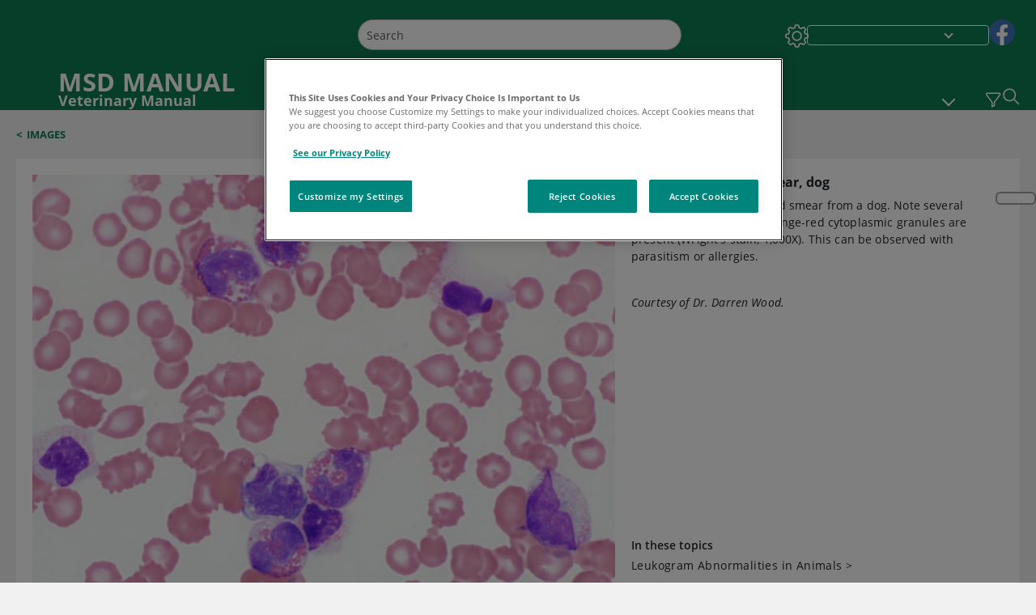

--- FILE ---
content_type: text/css; charset=UTF-8
request_url: https://www.msdvetmanual.com/_next/static/css/18b2f5b0ad95d7df.css
body_size: 3005
content:
.filter_filterHeader__GIubt{display:flex;flex-direction:row;padding-top:10px}@media(min-width:320px)and (max-width:720px){.filter_filterHeader__GIubt{margin:0 5px}}.filter_themeDark__a9159{background-color:#000!important}.filter_themeDark__a9159 .filter_goToSectionContainer__ksv0t,.filter_themeDark__a9159 .filter_refineByContainer__XS2ul{background-color:#000}.filter_themeDark__a9159 .filter_goToSectionContainer__ksv0t input,.filter_themeDark__a9159 .filter_refineByContainer__XS2ul input{background-color:#000!important;color:#fff!important;border:1px solid #fff!important}.filter_rightOptionItem__YTCr5{padding:10px 25px 20px 8px;display:flex;align-items:center;text-align:center;position:relative;float:left;cursor:pointer}.filter_rightOptionItem__YTCr5 button{border:0;background:0;color:#4a4a4a;font-weight:600;padding:0;cursor:pointer;white-space:nowrap}.filter_rightOptionItem__YTCr5 .filter_arrowDown__6_bYr,.filter_rightOptionItem__YTCr5 .filter_arrowUp__K2h6C{margin-left:10px}.filter_rightOptionItem__YTCr5 .filter_arrowDown__6_bYr,.filter_rightOptionItem__YTCr5 .filter_arrowUp__K2h6C{width:10px;height:10px;top:18px;display:inline-block;background-repeat:no-repeat;position:absolute;background-size:100%;background-position:50%}[dir=rtl] .filter_rightOptionItem__YTCr5{padding:10px 10px 20px 30px}[dir=rtl] .filter_rightOptionItem__YTCr5 .filter_arrowDown__6_bYr,[dir=rtl] .filter_rightOptionItem__YTCr5 .filter_arrowUp__K2h6C{margin-right:unset!important;left:0;right:auto}[dir=rtl] .filter_refineByContainer__XS2ul form{display:none!important}.filter_goToLetterOpenItems__7Vjbe,.filter_refineByOpenItem__b9rVP{background-color:#e7f9fd;border-top:.063rem solid #d8d8d8;border-right:.063rem solid #d8d8d8;border-left:.063rem solid #d8d8d8;z-index:2}.filter_goToLetterOpenItems__7Vjbe .filter_goToLetterContainer__TAQ4n,.filter_goToLetterOpenItems__7Vjbe .filter_refineByContainer__XS2ul,.filter_refineByOpenItem__b9rVP .filter_goToLetterContainer__TAQ4n,.filter_refineByOpenItem__b9rVP .filter_refineByContainer__XS2ul{display:block}.filter_goToLetterContainer__TAQ4n,.filter_refineByContainer__XS2ul{right:-.063rem;display:none;color:#7f7f7f;position:absolute;background-color:#e7f9fd;border:.063rem solid #d8d8d8;text-align:left}.filter_goToLetterContainer__TAQ4n{top:calc(100% + .063rem);padding:6px;width:442px}@media(min-width:320px)and (max-width:720px){.filter_goToLetterContainer__TAQ4n{left:-1rem;right:0;width:100vw}}.filter_goToLetterContainer__TAQ4n span{padding:24px;display:inline-block;line-height:1.375rem;font-weight:700;width:3.75rem}.filter_goToSectionOpenItems__dZeR0,.filter_refineByOpenItem__b9rVP{background-color:#e7f9fd;border-top:.063rem solid #d8d8d8;border-right:.063rem solid #d8d8d8;border-left:.063rem solid #d8d8d8;z-index:2}.filter_goToSectionOpenItems__dZeR0 .filter_goToSectionContainer__ksv0t,.filter_goToSectionOpenItems__dZeR0 .filter_refineByContainer__XS2ul,.filter_refineByOpenItem__b9rVP .filter_goToSectionContainer__ksv0t,.filter_refineByOpenItem__b9rVP .filter_refineByContainer__XS2ul{display:block}.filter_goToSectionContainer__ksv0t,.filter_refineByContainer__XS2ul{right:-.063rem;display:none;color:#174f6d;position:absolute;background-color:#e7f9fd;border:.063rem solid #d8d8d8;max-height:266px;overflow:auto;outline:0;font-weight:600}.filter_goToSectionContainer__ksv0t{top:calc(100% + .063rem);padding:22px;width:362px;max-height:335px}@media(min-width:320px)and (max-width:720px){.filter_goToSectionContainer__ksv0t{left:-1rem;right:0;width:100vw;padding:30px}}@media(min-width:721px)and (max-width:960px){.filter_goToSectionContainer__ksv0t{max-width:362px}}.filter_goToSectionContainer__ksv0t .filter_sectionListItemLink___VNZ8{color:#00405c;line-height:1.375rem;font-weight:600;text-align:left}.filter_goToSectionContainer__ksv0t ul{margin-bottom:0}.filter_refineByContainer__XS2ul{top:100%;padding:1.375rem;z-index:-1;text-align:left;width:432px;max-height:400px}@media(min-width:320px)and (max-width:720px){.filter_refineByContainer__XS2ul{left:-9.7rem;right:0;width:100vw;padding:30px}}.filter_refineByContainer__XS2ul .filter_refineByKeywordContainer__OyfWK{display:flex;justify-content:space-between}.filter_refineByContainer__XS2ul .filter_refineByKeywordContainer__OyfWK .filter_refineByKeyword__hYz_x{flex:1 0}.filter_refineByContainer__XS2ul .filter_refineByKeywordContainer__OyfWK .filter_viewBySection__Gn_1V{display:flex;border:1px solid #9b9b9b;height:3rem;margin-bottom:35px;border-radius:0}.filter_refineByContainer__XS2ul .filter_refineByKeywordContainer__OyfWK .filter_viewBySection__Gn_1V button{border-radius:0}.filter_refineByContainer__XS2ul .filter_refineByKeywordContainer__OyfWK .filter_viewBySection__Gn_1V button:focus-visible{outline:2px auto #000;outline-offset:2px;box-shadow:none}.filter_refineByContainer__XS2ul .filter_form__oNB7j{width:100%}.filter_refineByContainer__XS2ul .filter_form__oNB7j .filter_refineByLabel__tauVc{color:#00405c;letter-spacing:0;padding-bottom:.5rem;font-weight:600}.filter_refineByContainer__XS2ul .filter_form__oNB7j input{display:inline-block;color:#7f7f7f;letter-spacing:0;text-transform:capitalize;font-style:italic;border-collapse:collapse;margin-bottom:6px;margin-right:6px;border-radius:0;height:2.813rem;width:98%;vertical-align:middle;border:.063rem solid #9b9b9b;background-color:#fff;line-height:2.8125rem;padding:5px}.filter_refineByContainer__XS2ul .filter_form__oNB7j input:-webkit-autofill,.filter_refineByContainer__XS2ul .filter_form__oNB7j input:-webkit-autofill:active,.filter_refineByContainer__XS2ul .filter_form__oNB7j input:-webkit-autofill:focus,.filter_refineByContainer__XS2ul .filter_form__oNB7j input:-webkit-autofill:hover{-webkit-box-shadow:inset 0 0 0 30px #fff!important}.filter_refineByContainer__XS2ul .filter_form__oNB7j input:-webkit-autofill{-webkit-text-fill-color:#7f7f7f!important}.filter_refineByContainer__XS2ul .filter_form__oNB7j .filter_applyRefineByBtn__vJ6hF{padding:12px 6px;margin-bottom:6px;position:relative;display:inline-block;min-width:40%;height:2.813rem;text-align:center;vertical-align:middle;border:.063rem solid #9b9b9b;text-transform:uppercase;cursor:pointer}.filter_refineByContainer__XS2ul .filter_form__oNB7j .filter_applyRefineByBtn__vJ6hF span{color:#fff}.filter_refineByContainer__XS2ul .filter_clearFilter__gNR_0{overflow-wrap:normal;font-weight:600;letter-spacing:0;margin-top:24px;display:inline-block}.filter_thumbnailList__mEFNa{display:flex}.filter_thumbnailList__mEFNa .filter_listButton__k435O,.filter_thumbnailList__mEFNa .filter_thumbnailButton__C1LAj{color:#6f6f7b;font-weight:700;background-color:transparent;cursor:pointer;padding:4px 0;border:none;display:none}@media(min-width:1025px){.filter_thumbnailList__mEFNa .filter_listButton__k435O,.filter_thumbnailList__mEFNa .filter_thumbnailButton__C1LAj{display:block;padding:0}}.filter_thumbnailList__mEFNa .filter_list__SmEu2,.filter_thumbnailList__mEFNa .filter_thumbnail__DFx29{display:flex;align-items:center}.filter_thumbnail__DFx29{padding:10px 30px 20px 34px}@media(min-width:1px)and (max-width:960px){.filter_thumbnail__DFx29{padding:13px}}@media(min-width:961px)and (max-width:1024px){.filter_thumbnail__DFx29{padding:13px}}@media(min-width:1025px){.filter_list__SmEu2{padding:10px 30px 20px 0}.filter_thumbnail__DFx29:before{content:"";display:block;height:25px;width:1px;background-color:#000;position:relative;left:-18px}}.filter_activeView__DEWdU{color:#fff!important;padding:4px 8px!important}.filter_iconsImages__RUwUt{margin-left:6px;margin-right:6px;width:16px;height:16px;display:inline-block;background-repeat:no-repeat}.filter_listIconGrey__aKyVl{background-image:url(/_next/static/media/icon_listview_grey.24e8a694.png)}.filter_thumbnailIconGrey__YGdL0{background-image:url(/_next/static/media/icon_thumbnail_grey.a0feac6c.png)}.filter_blueColor__XYx_7{color:#00405c}.filter_grayColor__8LJJW{color:#7f7f7f}.font-size-1 .filter_listTitle__4wYlR{font-size:1.875rem}.font-size-1 .filter_filterDiv__BeoNp button,.font-size-1 .filter_goToSectionContainer__ksv0t .filter_sectionListItemLink___VNZ8,.font-size-1 .filter_thumbnailList__mEFNa{font-size:.8125rem}.font-size-1 .filter_refineByLabel__tauVc{font-size:.938rem}.font-size-1 .filter_applyRefineByBtn__vJ6hF span,.font-size-1 .filter_viewBySection__Gn_1V button{font-size:.875rem}.font-size-1 .filter_refineByKeyword__hYz_x input{font-size:.8125rem}.font-size-1 .filter_clearFilter__gNR_0{font-size:.938rem}.font-size-1 .filter_showByTypeDropdown__gkc9_,.font-size-1 .filter_showByTypeDropdown__gkc9_ .filter_showByTypeOptions__vYdwZ{font-size:.813rem}.font-size-1 .filter_goToLetterContainer__TAQ4n span{font-size:1rem}@media(min-width:320px)and (max-width:720px){.font-size-1 .filter_refineByContainer__XS2ul{left:-9.1rem!important}.font-size-1 .filter_refineBySection__ORfrw{left:-11.5rem!important}}[dir=rtl] .filter_thumbnail__DFx29:before{left:10px}[dir=rtl] .filter_goToSectionContainer__ksv0t{right:-15.35rem;text-align:right}@media(min-width:320px)and (max-width:720px){[dir=rtl] .filter_goToSectionContainer__ksv0t{right:-1rem!important}}[dir=rtl] .filter_goToSectionContainer__ksv0t .filter_sectionListItemLink___VNZ8{right:-15.35rem;text-align:right}[dir=rtl] .filter_refineByContainer__XS2ul{left:0;right:unset;text-align:left}@media(min-width:320px)and (max-width:720px){[dir=rtl] .filter_refineByContainer__XS2ul{right:-9rem!important}}.font-size-2 .filter_listTitle__4wYlR{font-size:2.109rem}.font-size-2 .filter_filterDiv__BeoNp button,.font-size-2 .filter_goToSectionContainer__ksv0t .filter_sectionListItemLink___VNZ8,.font-size-2 .filter_thumbnailList__mEFNa{font-size:.914rem}.font-size-2 .filter_refineByLabel__tauVc{font-size:1.055rem}.font-size-2 .filter_applyRefineByBtn__vJ6hF span,.font-size-2 .filter_viewBySection__Gn_1V button{font-size:.984rem}.font-size-2 .filter_refineByKeyword__hYz_x input{font-size:.914rem}.font-size-2 .filter_clearFilter__gNR_0{font-size:1.055rem}.font-size-2 .filter_showByTypeDropdown__gkc9_,.font-size-2 .filter_showByTypeDropdown__gkc9_ .filter_showByTypeOptions__vYdwZ{font-size:.914rem}.font-size-2 .filter_goToLetterContainer__TAQ4n span{font-size:1.125rem}@media(min-width:320px)and (max-width:720px){.font-size-2 .filter_refineByContainer__XS2ul{left:-9.1rem!important}}.font-size-3 .filter_listTitle__4wYlR{font-size:2.344rem}.font-size-3 .filter_filterDiv__BeoNp button,.font-size-3 .filter_goToSectionContainer__ksv0t .filter_sectionListItemLink___VNZ8,.font-size-3 .filter_thumbnailList__mEFNa{font-size:1.016rem}.font-size-3 .filter_refineByLabel__tauVc{font-size:1.172rem}.font-size-3 .filter_applyRefineByBtn__vJ6hF span,.font-size-3 .filter_viewBySection__Gn_1V button{font-size:1.094rem}.font-size-3 .filter_refineByKeyword__hYz_x input{font-size:1.016rem}.font-size-3 .filter_clearFilter__gNR_0{font-size:1.172rem}.font-size-3 .filter_showByTypeDropdown__gkc9_,.font-size-3 .filter_showByTypeDropdown__gkc9_ .filter_showByTypeOptions__vYdwZ{font-size:1.016rem}.font-size-3 .filter_goToLetterContainer__TAQ4n span{font-size:1.25rem}.filter_activeBtnColor__sUXLG{color:#fff!important;letter-spacing:.01em;border:0}.filter_inactiveBtnColor__4NYGZ{background-color:#fff!important;--bs-btn-hover-bg:$white;--bs-btn-active-bg:$white;color:#7f7f7f!important;letter-spacing:.01em;border:0}.filter_goToLetterOpenItems__7Vjbe:after,.filter_goToSectionOpenItems__dZeR0:after,.filter_refineByOpenItem__b9rVP:after{content:"";display:block;width:100%;height:4px;position:absolute;bottom:-2px;left:0;background-color:#e7f9fd}.filter_goToSectionOpenItems__dZeR0{z-index:2}.filter_goToSectionOpenItems__dZeR0 .filter_arrowDown__6_bYr,.filter_goToSectionOpenItems__dZeR0 .filter_arrowUp__K2h6C{top:22px}.filter_goToSectionOpenItems__dZeR0 ::-webkit-scrollbar{width:8px;scroll-padding-top:10px}.filter_goToSectionOpenItems__dZeR0 ::-webkit-scrollbar-track{box-shadow:inset 0 0 4px #d8d8d8;border-radius:8px;scroll-padding-top:10px;background:#d8d8d8}.filter_goToSectionOpenItems__dZeR0 ::-webkit-scrollbar-thumb{background:#7f7f7f;border-radius:8px;scroll-padding-top:10px}.filter_goToSectionOpenItems__dZeR0 ::-webkit-scrollbar-thumb:hover{background:#7f7f7f;scroll-padding-top:10px}.filter_refineByOpenItem__b9rVP .filter_arrowDown__6_bYr,.filter_refineByOpenItem__b9rVP .filter_arrowUp__K2h6C{top:22px}.filter_goToLetterOpenItems__7Vjbe{z-index:2}.filter_goToLetterOpenItems__7Vjbe .filter_arrowDown__6_bYr,.filter_goToLetterOpenItems__7Vjbe .filter_arrowUp__K2h6C{top:22px}.filter_scrollpos__wvlle{max-height:266px;overflow-y:auto}.professional .filter_applyRefineByBtn__vJ6hF{background-color:#b12e32}.professional .filter_clearFilter__gNR_0{color:#b12e32}.professional .filter_activeBtnColor__sUXLG{background-color:#b12e32;--bs-btn-hover-bg:$home;--bs-btn-active-bg:$home}.professional .filter_listIconRed__6W_uh{background-image:url(/_next/static/media/icon_listview_red.a051a23b.png)}.professional .filter_thumbnailIconRed__xYSx5{background-image:url(/_next/static/media/icon_thumbnail_red.153b7575.png)}.professional .filter_activeView__DEWdU{background-color:#174f6d}.professional .filter_arrowUp__K2h6C{background-image:url(/_next/static/media/icon_arrow_bottom_red.607119bc.png)}.professional .filter_arrowDown__6_bYr{background-image:url(/_next/static/media/icon_arrow_top_red.dc4af934.png)}.consumer .filter_applyRefineByBtn__vJ6hF{background-color:#b12e32}.consumer .filter_clearFilter__gNR_0{color:#b12e32}.consumer .filter_activeBtnColor__sUXLG{background-color:#b12e32;--bs-btn-hover-bg:$home;--bs-btn-active-bg:$home}.consumer .filter_listIconRed__6W_uh{background-image:url(/_next/static/media/icon_listview_red.a051a23b.png)}.consumer .filter_thumbnailIconRed__xYSx5{background-image:url(/_next/static/media/icon_thumbnail_red.153b7575.png)}.consumer .filter_activeView__DEWdU{background-color:#b12e32}.consumer .filter_arrowUp__K2h6C{background-image:url(/_next/static/media/icon_arrow_bottom_red.607119bc.png)}.consumer .filter_arrowDown__6_bYr{background-image:url(/_next/static/media/icon_arrow_top_red.dc4af934.png)}.veterinary .filter_applyRefineByBtn__vJ6hF{background-color:#0f7c54}.veterinary .filter_clearFilter__gNR_0{color:#0f7c54}.veterinary .filter_activeBtnColor__sUXLG{background-color:#0f7c54;--bs-btn-hover-bg:$vet;--bs-btn-active-bg:$vet}.veterinary .filter_listIconRed__6W_uh{background-image:url(/_next/static/media/icon_listview_green.0abb638c.png)}.veterinary .filter_thumbnailIconRed__xYSx5{background-image:url(/_next/static/media/icon_thumbnail_green.e5652200.png)}.veterinary .filter_activeView__DEWdU{background-color:#0f7c54}.veterinary .filter_arrowUp__K2h6C{background-image:url(/_next/static/media/icon_arrow_bottom_green.1685ef7c.png)}.veterinary .filter_arrowDown__6_bYr{background-image:url(/_next/static/media/icon_arrow_top_green.19c72303.png)}.dark .filter_refineByContainer__XS2ul input:-webkit-autofill,.dark .filter_refineByContainer__XS2ul input:-webkit-autofill:active,.dark .filter_refineByContainer__XS2ul input:-webkit-autofill:focus,.dark .filter_refineByContainer__XS2ul input:-webkit-autofill:hover{-webkit-box-shadow:inset 0 0 0 30px #000!important}.dark .filter_refineByContainer__XS2ul input:-webkit-autofill{-webkit-text-fill-color:#fff!important}.dark .filter_activeView__DEWdU{background-color:#000}.dark .filter_rightOptionItem__YTCr5 button{color:#fff}.dark .filter_goToLetterOpenItems__7Vjbe,.dark .filter_goToSectionOpenItems__dZeR0,.dark .filter_refineByOpenItem__b9rVP{border-top:none;border-left:none;border-right:none}.dark .filter_refineByLabel__tauVc{color:#fff!important}.dark .filter_activeBtnColor__sUXLG,.dark .filter_inactiveBtnColor__4NYGZ{background-color:#000!important;--bs-btn-hover-bg:$black!important;--bs-btn-active-bg:$black!important;color:#fff!important;border:1px solid #fff;border-radius:0}.dark .filter_blueColor__XYx_7{color:#00405c!important}.dark .filter_grayColor__8LJJW{color:#7f7f7f!important}.dark .filter_showByTypeDropdown__gkc9_{background-color:#000;color:#fff;border:1px solid #fff}.dark .filter_showByType__Rk1RK{border:1px solid #fff}.filter_showByType__Rk1RK{position:relative;margin-bottom:4px;margin-top:4px}.filter_showByType__Rk1RK .filter_showByTypeDropdown__gkc9_{text-align:left;letter-spacing:0;padding:0 5px;width:100%;height:45px;-webkit-appearance:none}.filter_showByType__Rk1RK .filter_showByTypeDropdown__gkc9_ .filter_showByTypeOptions__vYdwZ{-webkit-appearance:none}.filter_showByType__Rk1RK:after{bottom:11px;content:"▼"}.filter_showByType__Rk1RK:before{top:11px;content:"▲"}.filter_showByType__Rk1RK:after,.filter_showByType__Rk1RK:before{right:0;height:13px;padding-left:.5em;position:absolute;display:block;color:#4a4a4a;font-size:.625rem;margin-right:12px;cursor:pointer;pointer-events:none}@media(min-width:320px)and (max-width:720px){.filter_letterItem__9WngA,.filter_sectionItem__SjH0A{min-width:130px}}.filter_customUl__xPm79{display:flex}@media(min-width:320px)and (max-width:720px){.filter_customUl__xPm79{flex-wrap:wrap}}.filter_customUl__xPm79{margin-bottom:0!important;list-style:none}@media(min-width:320px)and (max-width:720px){.filter_customUl__xPm79{padding-left:0}}@media print{.filter_customUl__xPm79{display:flex}.filter_rightOptionItem__YTCr5{padding:20px 25px 20px 8px}[dir=rtl] .filter_rightOptionItem__YTCr5{padding:20px 10px 20px 30px}.filter_thumbnailList__mEFNa{padding-top:7px!important}.filter_thumbnailList__mEFNa .filter_list__SmEu2 .filter_listButton__k435O,.filter_thumbnailList__mEFNa .filter_thumbnail__DFx29 .filter_thumbnailButton__C1LAj{display:block!important}}.filter_zhFilter__juA4o .filter_sectionItem__SjH0A{min-width:auto}.font-size-1 .filter_zhFilter__juA4o .filter_refineByContainer__XS2ul{left:-6.4rem!important}@media(min-width:721px)and (max-width:960px){.font-size-1 .filter_zhFilter__juA4o .filter_refineByContainer__XS2ul{left:auto!important}}@media(min-width:961px)and (max-width:1024px){.font-size-1 .filter_zhFilter__juA4o .filter_refineByContainer__XS2ul{left:auto!important}}@media(min-width:1025px){.font-size-1 .filter_zhFilter__juA4o .filter_refineByContainer__XS2ul{left:auto!important}}.font-size-2 .filter_zhFilter__juA4o .filter_refineByContainer__XS2ul{left:-6.6rem!important}@media(min-width:721px)and (max-width:960px){.font-size-2 .filter_zhFilter__juA4o .filter_refineByContainer__XS2ul{left:auto!important}}@media(min-width:961px)and (max-width:1024px){.font-size-2 .filter_zhFilter__juA4o .filter_refineByContainer__XS2ul{left:auto!important}}@media(min-width:1025px){.font-size-2 .filter_zhFilter__juA4o .filter_refineByContainer__XS2ul{left:auto!important}}.font-size-3 .filter_zhFilter__juA4o .filter_refineByContainer__XS2ul{left:-7.1rem!important}@media(min-width:721px)and (max-width:960px){.font-size-3 .filter_zhFilter__juA4o .filter_refineByContainer__XS2ul{left:auto!important}}@media(min-width:961px)and (max-width:1024px){.font-size-3 .filter_zhFilter__juA4o .filter_refineByContainer__XS2ul{left:auto!important}}@media(min-width:1025px){.font-size-3 .filter_zhFilter__juA4o .filter_refineByContainer__XS2ul{left:auto!important}}

--- FILE ---
content_type: text/css; charset=UTF-8
request_url: https://www.msdvetmanual.com/_next/static/css/1e521ab4d321011e.css
body_size: 2274
content:
.TopicImage_topicImageComponentSideline__fbZmd .TopicImage_topicImageContainer__vb5af{width:100%;margin:15px 0 15px 15px}.TopicImage_topicImageComponentInline__bXe_m .TopicImage_topicImageContainer__vb5af{width:100%;margin:0 auto}@media(min-width:721px)and (max-width:960px){.TopicImage_topicImageComponentInline__bXe_m .TopicImage_topicImageContainer__vb5af{width:91%}}@media(min-width:961px)and (max-width:1024px){.TopicImage_topicImageComponentInline__bXe_m .TopicImage_topicImageContainer__vb5af{width:91%}}@media(min-width:1025px){.TopicImage_topicImageComponentInline__bXe_m .TopicImage_topicImageContainer__vb5af{width:91%}}.TopicImage_mediaNotNone__WKS_C .TopicImage_topicImageComponentInline__bXe_m .TopicImage_topicImageContainer__vb5af{width:95%!important}.TopicImage_mediaNotNone__WKS_C .TopicImage_topicImageContainerSideline__ZqREE{margin:5px 40px 10px 10px!important;width:270px!important;min-width:270px!important}.TopicImage_topicImageComponentInline__bXe_m,.TopicImage_topicImageComponentSideline__fbZmd{margin:5px auto;width:95%;padding:0 10px}@media(min-width:1025px){.TopicImage_topicImageComponentInline__bXe_m,.TopicImage_topicImageComponentSideline__fbZmd{width:100%;padding:0}}@media(min-width:721px)and (max-width:960px){.TopicImage_topicImageComponentInline__bXe_m,.TopicImage_topicImageComponentSideline__fbZmd{width:100%;padding:0}}@media(min-width:961px)and (max-width:1024px){.TopicImage_topicImageComponentInline__bXe_m,.TopicImage_topicImageComponentSideline__fbZmd{width:100%;padding:0}}.TopicImage_topicImageComponentInline__bXe_m .TopicImage_topicImageContainer__vb5af,.TopicImage_topicImageComponentSideline__fbZmd .TopicImage_topicImageContainer__vb5af{display:grid;border:1px solid #d8d8d8;min-width:280px;border-radius:5px}.TopicImage_topicImageComponentInline__bXe_m .TopicImage_topicImageContainer__vb5af .TopicImage_topicImageHeader__Yua9f,.TopicImage_topicImageComponentSideline__fbZmd .TopicImage_topicImageContainer__vb5af .TopicImage_topicImageHeader__Yua9f{border-bottom:1px solid #d8d8d8;display:flex;justify-content:space-between;min-height:50px}.TopicImage_topicImageComponentInline__bXe_m .TopicImage_topicImageContainer__vb5af .TopicImage_topicImageHeader__Yua9f div p,.TopicImage_topicImageComponentSideline__fbZmd .TopicImage_topicImageContainer__vb5af .TopicImage_topicImageHeader__Yua9f div p{margin-bottom:0}.TopicImage_topicImageComponentInline__bXe_m .TopicImage_topicImageContainer__vb5af .TopicImage_topicImageHeader__Yua9f .TopicImage_topicImageTitle__cz5v1,.TopicImage_topicImageComponentSideline__fbZmd .TopicImage_topicImageContainer__vb5af .TopicImage_topicImageHeader__Yua9f .TopicImage_topicImageTitle__cz5v1{display:inline-block;margin:15px;color:var(--color__primary);font-weight:600;letter-spacing:.14px}.TopicImage_topicImageComponentInline__bXe_m .TopicImage_topicImageContainer__vb5af .TopicImage_imageThumbnail__fqKgv,.TopicImage_topicImageComponentSideline__fbZmd .TopicImage_topicImageContainer__vb5af .TopicImage_imageThumbnail__fqKgv{margin:12px;overflow:auto}.TopicImage_topicImageComponentInline__bXe_m .TopicImage_topicImageContainer__vb5af .TopicImage_imageThumbnail__fqKgv .TopicImage_imageThumbnailContainer__l4biM,.TopicImage_topicImageComponentSideline__fbZmd .TopicImage_topicImageContainer__vb5af .TopicImage_imageThumbnail__fqKgv .TopicImage_imageThumbnailContainer__l4biM{display:flex;justify-content:center;flex-direction:column}.TopicImage_topicImageComponentInline__bXe_m .TopicImage_topicImageContainer__vb5af .TopicImage_imageThumbnail__fqKgv .TopicImage_imageThumbnailContainer__l4biM .TopicImage_thumnailContainer__Vvv_N,.TopicImage_topicImageComponentSideline__fbZmd .TopicImage_topicImageContainer__vb5af .TopicImage_imageThumbnail__fqKgv .TopicImage_imageThumbnailContainer__l4biM .TopicImage_thumnailContainer__Vvv_N{width:100%}.TopicImage_topicImageComponentInline__bXe_m .TopicImage_topicImageContainer__vb5af .TopicImage_imageThumbnail__fqKgv .TopicImage_imageThumbnailContainer__l4biM,.TopicImage_topicImageComponentSideline__fbZmd .TopicImage_topicImageContainer__vb5af .TopicImage_imageThumbnail__fqKgv .TopicImage_imageThumbnailContainer__l4biM{cursor:pointer}.TopicImage_topicImageComponentInline__bXe_m .TopicImage_topicImageContainer__vb5af .TopicImage_imageThumbnail__fqKgv .TopicImage_imageInlineContainer__M7Ov_,.TopicImage_topicImageComponentSideline__fbZmd .TopicImage_topicImageContainer__vb5af .TopicImage_imageThumbnail__fqKgv .TopicImage_imageInlineContainer__M7Ov_{left:50%;transform:translateX(-50%);margin:2px 0;position:relative;max-width:90%;overflow:hidden;max-height:100%;max-height:288px}@media(min-width:1025px){.TopicImage_topicImageComponentInline__bXe_m .TopicImage_topicImageContainer__vb5af .TopicImage_imageThumbnail__fqKgv .TopicImage_imageInlineContainer__M7Ov_,.TopicImage_topicImageComponentSideline__fbZmd .TopicImage_topicImageContainer__vb5af .TopicImage_imageThumbnail__fqKgv .TopicImage_imageInlineContainer__M7Ov_{max-width:288px;margin:15px 0;max-height:100%}}@media(min-width:721px)and (max-width:960px){.TopicImage_topicImageComponentInline__bXe_m .TopicImage_topicImageContainer__vb5af .TopicImage_imageThumbnail__fqKgv .TopicImage_imageInlineContainer__M7Ov_,.TopicImage_topicImageComponentSideline__fbZmd .TopicImage_topicImageContainer__vb5af .TopicImage_imageThumbnail__fqKgv .TopicImage_imageInlineContainer__M7Ov_{max-width:288px;margin:15px 0;max-height:100%}}@media(min-width:961px)and (max-width:1024px){.TopicImage_topicImageComponentInline__bXe_m .TopicImage_topicImageContainer__vb5af .TopicImage_imageThumbnail__fqKgv .TopicImage_imageInlineContainer__M7Ov_,.TopicImage_topicImageComponentSideline__fbZmd .TopicImage_topicImageContainer__vb5af .TopicImage_imageThumbnail__fqKgv .TopicImage_imageInlineContainer__M7Ov_{max-width:288px;margin:15px 0;max-height:100%}}.TopicImage_topicImageComponentInline__bXe_m .TopicImage_topicImageContainer__vb5af .TopicImage_disableLink__M3Zsy,.TopicImage_topicImageComponentSideline__fbZmd .TopicImage_topicImageContainer__vb5af .TopicImage_disableLink__M3Zsy{pointer-events:none;cursor:default}.TopicImage_topicImageComponentInline__bXe_m .TopicImage_topicImageContainerSideline__ZqREE,.TopicImage_topicImageComponentSideline__fbZmd .TopicImage_topicImageContainerSideline__ZqREE{float:none;clear:right;min-width:280px;margin:15px auto!important;width:100%}@media(min-width:1025px){.TopicImage_topicImageComponentInline__bXe_m .TopicImage_topicImageContainerSideline__ZqREE,.TopicImage_topicImageComponentSideline__fbZmd .TopicImage_topicImageContainerSideline__ZqREE{float:right;width:30%;margin:15px 40px!important}}@media(min-width:721px)and (max-width:960px){.TopicImage_topicImageComponentInline__bXe_m .TopicImage_topicImageContainerSideline__ZqREE,.TopicImage_topicImageComponentSideline__fbZmd .TopicImage_topicImageContainerSideline__ZqREE{float:right;width:30%;margin:15px 40px 15px 15px!important}}@media(min-width:961px)and (max-width:1024px){.TopicImage_topicImageComponentInline__bXe_m .TopicImage_topicImageContainerSideline__ZqREE,.TopicImage_topicImageComponentSideline__fbZmd .TopicImage_topicImageContainerSideline__ZqREE{float:right;width:30%;margin:15px 40px 15px 15px!important}}.TopicImage_topicImageComponentInline__bXe_m .TopicImage_topicImageContainerSideline__ZqREE .TopicImage_topicImageHeader__Yua9f,.TopicImage_topicImageComponentSideline__fbZmd .TopicImage_topicImageContainerSideline__ZqREE .TopicImage_topicImageHeader__Yua9f{margin:0}.TopicImage_topicImageComponentInline__bXe_m .TopicImage_topicImageContainerSideline__ZqREE .TopicImage_topicImageHeader__Yua9f .TopicImage_topicImageTitle__cz5v1,.TopicImage_topicImageComponentSideline__fbZmd .TopicImage_topicImageContainerSideline__ZqREE .TopicImage_topicImageHeader__Yua9f .TopicImage_topicImageTitle__cz5v1{padding-bottom:0}.TopicImage_topicImageComponentInline__bXe_m .TopicImage_topicImageContainerSideline__ZqREE .TopicImage_topicImageHeader__Yua9f div p,.TopicImage_topicImageComponentSideline__fbZmd .TopicImage_topicImageContainerSideline__ZqREE .TopicImage_topicImageHeader__Yua9f div p{margin-bottom:0}.TopicImage_description__BIkU3{text-align:right;text-transform:uppercase}.TopicImage_description__BIkU3 a{color:var(--color__primary)}.font-size-1 .TopicImage_topicImageTitle__cz5v1{font-size:.938rem}.font-size-1 .TopicImage_description__BIkU3{font-size:.875rem}.font-size-2 .TopicImage_topicImageTitle__cz5v1{font-size:1.055rem}.font-size-2 .TopicImage_description__BIkU3{font-size:.984rem}.font-size-3 .TopicImage_topicImageTitle__cz5v1{font-size:1.172rem}.font-size-3 .TopicImage_description__BIkU3{font-size:1.094rem}.TopicImage_topicImageComponentInline__bXe_m[dir=rtl] .TopicImage_topicImageContainerSideline__ZqREE,.TopicImage_topicImageComponentSideline__fbZmd[dir=rtl] .TopicImage_topicImageContainerSideline__ZqREE{float:left;clear:left;margin-left:40px;margin-right:15px}.TopicImage_sideLineImageNotNone__FaKHH{pointer-events:none}[dir=rtl] .TopicImage_imageInlineContainer__M7Ov_{left:auto!important;right:50%;transform:translateX(50%)!important}@media(min-width:320px)and (max-width:720px){.TopicImage_nutShelltopicList__wRhJP{width:100%;padding:0}}.TopicImage_nutShelltopicList__wRhJP .TopicImage_topicImageContainerSideline__ZqREE{margin-right:0!important}@media(min-width:320px)and (max-width:720px){.TopicImage_nutShelltopicList__wRhJP .TopicImage_topicImageContainerSideline__ZqREE{margin-bottom:0}}@media print{.TopicImage_imageInlineContainer__M7Ov_{max-height:100%!important;max-width:50%!important}.TopicImage_topicImageComponentInline__bXe_m .TopicImage_topicImageContainer__vb5af .TopicImage_imageThumbnail__fqKgv{overflow:visible!important}}.TopicMultiMediaAudio_topicMultimediaAudioContainer__qCbOv{padding:0 20px}@media(min-width:1025px){.TopicMultiMediaAudio_topicMultimediaAudioContainer__qCbOv{padding:0 40px}}@media(min-width:721px)and (max-width:960px){.TopicMultiMediaAudio_topicMultimediaAudioContainer__qCbOv{padding:0 40px}}@media(min-width:961px)and (max-width:1024px){.TopicMultiMediaAudio_topicMultimediaAudioContainer__qCbOv{padding:0 40px}}.TopicMultiMediaAudio_topicMultimediaAudioContainer__qCbOv .TopicMultiMediaAudio_topicMultiMediaAudioSideline__PedUs{float:right;width:100%;min-width:280px;margin:0 0 16px;clear:none;border:1px solid #bcbcbc;border-radius:7px;padding:12px;min-height:100px;background-color:#e7f9fd;display:flex;flex-direction:column}@media(min-width:1025px){.TopicMultiMediaAudio_topicMultimediaAudioContainer__qCbOv .TopicMultiMediaAudio_topicMultiMediaAudioSideline__PedUs{width:33.333%;clear:right;margin:15px 0 15px 15px}}@media(min-width:721px)and (max-width:960px){.TopicMultiMediaAudio_topicMultimediaAudioContainer__qCbOv .TopicMultiMediaAudio_topicMultiMediaAudioSideline__PedUs{width:33.333%;clear:right;margin:15px 0 15px 15px}}@media(min-width:961px)and (max-width:1024px){.TopicMultiMediaAudio_topicMultimediaAudioContainer__qCbOv .TopicMultiMediaAudio_topicMultiMediaAudioSideline__PedUs{width:33.333%;clear:right;margin:15px 0 15px 15px}}.TopicMultiMediaAudio_topicMultimediaAudioContainer__qCbOv .TopicMultiMediaAudio_topicMultiMediaAudioSideline__PedUs .TopicMultiMediaAudio_topicMultimediaAudioText__mBH7h{display:flex;flex-direction:row}.TopicMultiMediaAudio_topicMultimediaAudioContainer__qCbOv .TopicMultiMediaAudio_topicMultiMediaAudioSideline__PedUs .TopicMultiMediaAudio_topicMultimediaAudioText__mBH7h .TopicMultiMediaAudio_topicMultimediaAudioTitle__HFzHg{font-weight:600;color:#000;letter-spacing:.05em;text-transform:uppercase;display:inline-block;padding-bottom:4px;margin-bottom:4px;border-bottom:1px solid #bcbcbc;word-wrap:break-word;width:-moz-fit-content;width:fit-content}.TopicMultiMediaAudio_topicMultimediaAudioContainer__qCbOv .TopicMultiMediaAudio_topicMultiMediaAudioSideline__PedUs .TopicMultiMediaAudio_MultiMediaLinkContainer__iuBto{display:flex;flex-direction:row;width:100%;word-wrap:break-word;line-height:1.5rem;letter-spacing:.1em}.TopicMultiMediaAudio_topicMultimediaAudioContainer__qCbOv .TopicMultiMediaAudio_topicMultiMediaAudioSideline__PedUs .TopicMultiMediaAudio_MultiMediaLinkContainer__iuBto .TopicMultiMediaAudio_MultiMediaLinkItem__3iKa1{width:78%;padding-right:12px}.TopicMultiMediaAudio_topicMultimediaAudioContainer__qCbOv .TopicMultiMediaAudio_topicMultiMediaAudioSideline__PedUs .TopicMultiMediaAudio_MultiMediaLinkContainer__iuBto .TopicMultiMediaAudio_MultiMediaLinkItem__3iKa1 .TopicMultiMediaAudio_MultiMediaModelAudioLink__vE1ge{text-decoration:underline;cursor:pointer;letter-spacing:.13px}.TopicMultiMediaAudio_topicMultimediaAudioContainer__qCbOv .TopicMultiMediaAudio_topicMultiMediaAudioSideline__PedUs .TopicMultiMediaAudio_MultiMediaLinkContainer__iuBto .TopicMultiMediaAudio_disableLink__k4dtK{pointer-events:none;cursor:default}.TopicMultiMediaAudio_topicMultimediaAudioContainer__qCbOv .TopicMultiMediaAudio_topicMultiMediaAudioSideline__PedUs .TopicMultiMediaAudio_audioImage__X17U2{text-align:center;vertical-align:middle}.TopicMultiMediaAudio_topicMultimediaAudioContainer__qCbOv.TopicMultiMediaAudio_nutShelltopicList__n4F1j{padding:0}.font-size-1 .TopicMultiMediaAudio_MultiMediaModelAudioLink__vE1ge,.font-size-1 .TopicMultiMediaAudio_topicMultimediaAudioTitle__HFzHg{font-size:.8125rem;line-height:1.5rem}.font-size-2 .TopicMultiMediaAudio_MultiMediaModelAudioLink__vE1ge,.font-size-2 .TopicMultiMediaAudio_topicMultimediaAudioTitle__HFzHg{font-size:.914rem;line-height:1.687rem}.font-size-3 .TopicMultiMediaAudio_MultiMediaModelAudioLink__vE1ge,.font-size-3 .TopicMultiMediaAudio_topicMultimediaAudioTitle__HFzHg{font-size:1.016rem;line-height:1.875rem}.TopicMultiMediaAudio_topicMultiMediaAudioSideline__PedUs.themeDark{background-color:#000}.TopicMultiMediaAudio_topicMultiMediaAudioSideline__PedUs.themeDark .TopicMultiMediaAudio_topicMultimediaAudioText__mBH7h .TopicMultiMediaAudio_topicMultimediaAudioTitle__HFzHg{color:#fff}.TopicMultiMediaAudio_topicMultiMediaAudioSideline__PedUs.consumer .TopicMultiMediaAudio_MultiMediaLinkContainer__iuBto .TopicMultiMediaAudio_MultiMediaModelAudioLink__vE1ge,.TopicMultiMediaAudio_topicMultiMediaAudioSideline__PedUs.professional .TopicMultiMediaAudio_MultiMediaLinkContainer__iuBto .TopicMultiMediaAudio_MultiMediaModelAudioLink__vE1ge{color:#b12e32}.TopicMultiMediaAudio_topicMultiMediaAudioSideline__PedUs.veterinary .TopicMultiMediaAudio_MultiMediaLinkContainer__iuBto .TopicMultiMediaAudio_MultiMediaModelAudioLink__vE1ge{color:#0f7c54}.TopicMultiMediaAudio_mediaNotNone__TU_1V .TopicMultiMediaAudio_topicMultiMediaAudioSideline__PedUs{width:100%!important;min-width:270px!important}@media(min-width:1025px){.TopicMultiMediaAudio_mediaNotNone__TU_1V .TopicMultiMediaAudio_topicMultiMediaAudioSideline__PedUs{width:270px!important}}@media(min-width:721px)and (max-width:960px){.TopicMultiMediaAudio_mediaNotNone__TU_1V .TopicMultiMediaAudio_topicMultiMediaAudioSideline__PedUs{width:270px!important}}@media(min-width:961px)and (max-width:1024px){.TopicMultiMediaAudio_mediaNotNone__TU_1V .TopicMultiMediaAudio_topicMultiMediaAudioSideline__PedUs{width:270px!important}}[dir=rtl] .TopicMultiMediaAudio_topicMultiMediaAudioSideline__PedUs{float:left;clear:left;margin-left:0;margin-right:15px}.TopicPodcast_mediaNotNone__L0jcv .TopicPodcast_topicPodcastContainerSideline__aT43A{margin:5px 0 10px 10px!important;width:275px!important}.TopicPodcast_topicPodcastComponent__Dk57D{padding:0 20px}@media(min-width:1025px){.TopicPodcast_topicPodcastComponent__Dk57D{padding:0 40px}}@media(min-width:721px)and (max-width:960px){.TopicPodcast_topicPodcastComponent__Dk57D{padding:0 40px}}@media(min-width:961px)and (max-width:1024px){.TopicPodcast_topicPodcastComponent__Dk57D{padding:0 40px}}.TopicPodcast_topicPodcastComponent__Dk57D{width:100%;cursor:pointer}.TopicPodcast_topicPodcastComponent__Dk57D .TopicPodcast_topicPodcastContainer__2M1Yb{display:grid;border:1px solid #d8d8d8;clear:right;min-width:280px;margin:15px 0;border-radius:5px;width:100%;float:none}@media(min-width:1025px){.TopicPodcast_topicPodcastComponent__Dk57D .TopicPodcast_topicPodcastContainer__2M1Yb{margin:15px 0 15px 15px;float:right}}@media(min-width:721px)and (max-width:960px){.TopicPodcast_topicPodcastComponent__Dk57D .TopicPodcast_topicPodcastContainer__2M1Yb{margin:15px 0 15px 15px;float:right}}@media(min-width:961px)and (max-width:1024px){.TopicPodcast_topicPodcastComponent__Dk57D .TopicPodcast_topicPodcastContainer__2M1Yb{margin:15px 0 15px 15px;float:right}}.TopicPodcast_topicPodcastComponent__Dk57D .TopicPodcast_topicPodcastContainer__2M1Yb .TopicPodcast_topicPodcastHeader__yZuOU{margin-bottom:10px!important;border-bottom:1px solid #d8d8d8;min-height:50px;display:flex;align-items:center;justify-content:space-between}.TopicPodcast_topicPodcastComponent__Dk57D .TopicPodcast_topicPodcastContainer__2M1Yb .TopicPodcast_topicPodcastHeader__yZuOU .TopicPodcast_topicPodcastTitle__Pdqim{display:inline-block;margin:0 15px;color:var(--color__primary);font-weight:600;letter-spacing:.14px}.TopicPodcast_topicPodcastComponent__Dk57D .TopicPodcast_topicPodcastContainer__2M1Yb .TopicPodcast_topicPodcastHeader__yZuOU div p{margin-bottom:0}.TopicPodcast_topicPodcastComponent__Dk57D .TopicPodcast_topicPodcastContainer__2M1Yb .TopicPodcast_videoThumbnail__BT9RP{margin:0 15px 10px;cursor:pointer}@media(min-width:1025px){.TopicPodcast_topicPodcastComponent__Dk57D .TopicPodcast_topicPodcastContainerSideline__aT43A{width:30.333%}.TopicPodcast_topicPodcastComponent__Dk57D .TopicPodcast_topicPodcastContainerSideline__aT43A .TopicPodcast_topicPodcastHeader__yZuOU{margin:0}.TopicPodcast_topicPodcastComponent__Dk57D .TopicPodcast_topicPodcastContainerSideline__aT43A .TopicPodcast_topicPodcastHeader__yZuOU .TopicPodcast_topicPodcastTitle__Pdqim{padding-bottom:0}.TopicPodcast_topicPodcastComponent__Dk57D .TopicPodcast_topicPodcastContainerSideline__aT43A .TopicPodcast_topicPodcastHeader__yZuOU div p{margin-bottom:0}}@media(min-width:721px)and (max-width:960px){.TopicPodcast_topicPodcastComponent__Dk57D .TopicPodcast_topicPodcastContainerSideline__aT43A{width:33.333%}.TopicPodcast_topicPodcastComponent__Dk57D .TopicPodcast_topicPodcastContainerSideline__aT43A .TopicPodcast_topicPodcastHeader__yZuOU{margin:0}.TopicPodcast_topicPodcastComponent__Dk57D .TopicPodcast_topicPodcastContainerSideline__aT43A .TopicPodcast_topicPodcastHeader__yZuOU .TopicPodcast_topicPodcastTitle__Pdqim{padding-bottom:0}.TopicPodcast_topicPodcastComponent__Dk57D .TopicPodcast_topicPodcastContainerSideline__aT43A .TopicPodcast_topicPodcastHeader__yZuOU div p{margin-bottom:0}}.TopicPodcast_topicPodcastComponent__Dk57D.TopicPodcast_nutShelltopicList__W3Qn_{padding:0}.TopicPodcast_popupContainer__PQCyn{text-align:center;height:90%;top:5%;bottom:auto}.TopicPodcast_popupContainer__PQCyn iframe{width:-webkit-fill-available}.TopicPodcast_disableLink__n80rL{pointer-events:none;cursor:default}.TopicPodcast_titleContent__sP89l{margin:10px 0!important}.TopicPodcast_moveRight__I9a8U{float:right}.TopicPodcast_titleColor__sdMMG{font-weight:600}.font-size-1 .TopicPodcast_topicPodcastTitle__Pdqim{font-size:.938rem}.font-size-2 .TopicPodcast_topicPodcastTitle__Pdqim{font-size:1.055rem}.font-size-3 .TopicPodcast_topicPodcastTitle__Pdqim{font-size:1.172rem}.themeDark.TopicPodcast_titleColor__sdMMG{color:#fff}.professional.TopicPodcast_titleColor__sdMMG{color:#174f6d}.consumer.TopicPodcast_titleColor__sdMMG{color:#b12e32}.veterinary.TopicPodcast_titleColor__sdMMG{color:#0f7c54}.TopicPodcast_Thumbnail__83gGA{width:100%;cursor:pointer}.TopicPodcast_Thumbnail__83gGA .TopicPodcast_featuredWidgetDark__RsWM6 .TopicPodcast_widget__IbBTS{border-bottom:6px solid #fff}.TopicPodcast_Thumbnail__83gGA .TopicPodcast_featuredWidgetColor__BvRDz{background-color:#fff}.TopicPodcast_Thumbnail__83gGA .TopicPodcast_featuredWidgetColor__BvRDz .TopicPodcast_widget__IbBTS{border-bottom:6px solid var(--color__primary)}.TopicPodcast_Thumbnail__83gGA .TopicPodcast_featuredWidget__AW09b .TopicPodcast_widget__IbBTS{display:flex;flex-direction:column;position:relative;max-height:40vh}.TopicPodcast_Thumbnail__83gGA .TopicPodcast_featuredWidget__AW09b .TopicPodcast_widget__IbBTS .TopicPodcast_tag__GN9uD{top:0;position:absolute;color:#fff;font-weight:700;padding:0 10px;text-transform:uppercase;background-color:var(--color__tag);line-height:28px;letter-spacing:-.22px}.TopicPodcast_podcastFeature__3oP1r{display:flex;justify-content:center;width:100%;height:150px;cursor:pointer}.TopicPodcast_bgColor__EJrvM{position:absolute;top:0;bottom:0;left:0;right:0;background-color:rgba(0,0,0,.23);cursor:pointer}.TopicPodcast_bgColor__EJrvM:hover{background-color:unset}.font-size-1 .TopicPodcast_tag__GN9uD{font-size:.688rem}.font-size-2 .TopicPodcast_tag__GN9uD{font-size:.773rem}.font-size-3 .TopicPodcast_tag__GN9uD{font-size:.859rem}.dark .TopicPodcast_heading__C_0Sd{color:#fff}@media print{.TopicPodcast_bgColor__EJrvM{display:none}.TopicPodcast_topicPodcastContainerSideline__aT43A{width:275px!important}}@media print and (max-width:720px){.TopicPodcast_topicPodcastContainerSideline__aT43A{margin:0 auto!important}}